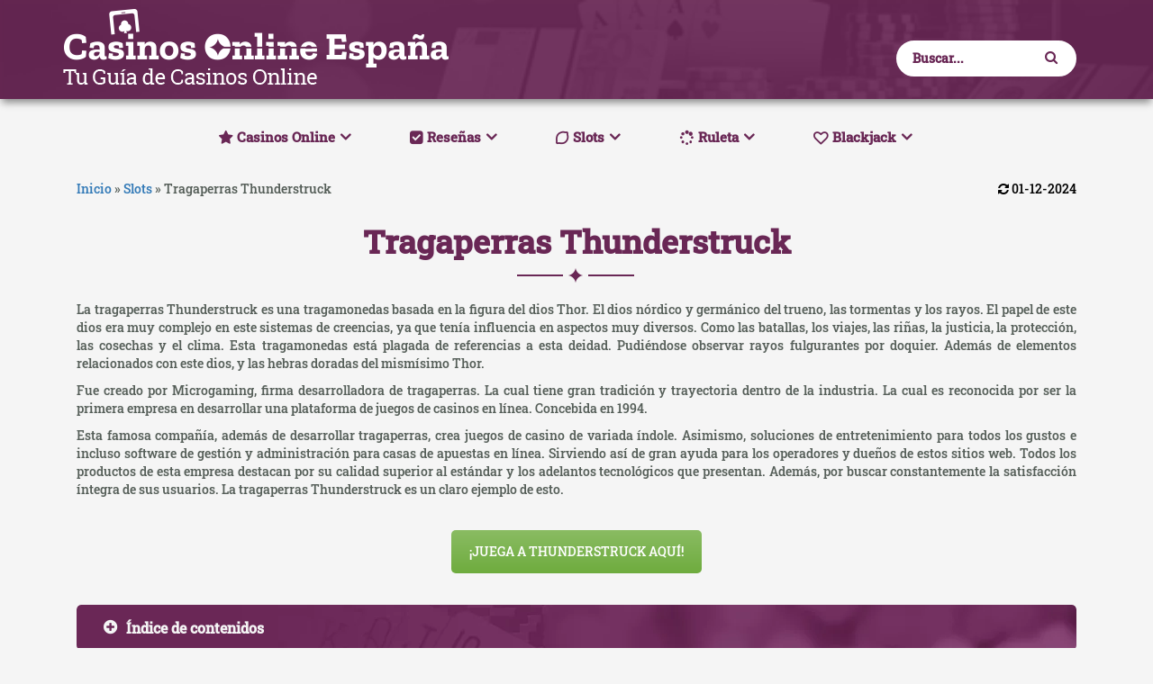

--- FILE ---
content_type: text/html; charset=UTF-8
request_url: https://www.casinosonlineespana.org/slots/thunderstruck/
body_size: 14182
content:
<!doctype html><html lang="es-ES" class="no-js" ><head><script data-no-optimize="1">var litespeed_docref=sessionStorage.getItem("litespeed_docref");litespeed_docref&&(Object.defineProperty(document,"referrer",{get:function(){return litespeed_docref}}),sessionStorage.removeItem("litespeed_docref"));</script> <meta http-equiv="content-type" content="text/html; charset=utf-8" /><meta name="viewport" content="width=device-width, initial-scale=1"><meta name="theme-color" content="#692755"><meta name="msapplication-navbutton-color" content="#692755"><meta name="apple-mobile-web-app-status-bar-style" content="#692755"><meta name="google-site-verification" content="6Dg2w-r4h6__jxQUGkPzA_pN-LSoasf6pdvhW7ONz-U" /><title> Tragaperras Thunderstruck – ¡Un slot con muchos premios!</title><meta name='robots' content='index, follow, max-image-preview:large, max-snippet:-1, max-video-preview:-1' /><meta name="description" content="Entra ya en este slot y disfruta de su gran bono de bienvenida, con tiradas gratis y grandes botes. La tragaperras Thunderstruck es la mejor." /><link rel="canonical" href="https://www.casinosonlineespana.org/slots/thunderstruck/" /><meta property="og:locale" content="es_ES" /><meta property="og:type" content="article" /><meta property="og:title" content="Tragaperras Thunderstruck – ¡Un slot con muchos premios!" /><meta property="og:description" content="Entra ya en este slot y disfruta de su gran bono de bienvenida, con tiradas gratis y grandes botes. La tragaperras Thunderstruck es la mejor." /><meta property="og:url" content="https://www.casinosonlineespana.org/slots/thunderstruck/" /><meta property="og:site_name" content="Casinosonlineespana.org" /><meta property="article:modified_time" content="2024-12-01T11:24:55+00:00" /><meta property="og:image" content="https://www.casinosonlineespana.org/wp-content/uploads/2024/12/Featured_Tragaperras-Thunderstruck.jpg" /><meta property="og:image:width" content="600" /><meta property="og:image:height" content="315" /><meta property="og:image:type" content="image/jpeg" /><meta name="twitter:card" content="summary_large_image" /><meta name="twitter:label1" content="Tiempo de lectura" /><meta name="twitter:data1" content="3 minutos" /><meta name="twitter:label2" content="Written by" /><meta name="twitter:data2" content="Juanjo Fernandez" /> <script type="application/ld+json" class="yoast-schema-graph">{"@context":"https://schema.org","@graph":[{"@type":"ImageObject","inLanguage":"es","@id":"https://www.casinosonlineespana.org/slots/thunderstruck/#primaryimage","url":"https://www.casinosonlineespana.org/wp-content/uploads/2024/12/Featured_Tragaperras-Thunderstruck.jpg","contentUrl":"https://www.casinosonlineespana.org/wp-content/uploads/2024/12/Featured_Tragaperras-Thunderstruck.jpg","width":600,"height":315,"caption":"Featured_Tragaperras-Thunderstruck"},{"@type":"WebSite","@id":"https://www.casinosonlineespana.org/#website","url":"https://www.casinosonlineespana.org/","name":"Casinosonlineespana.org","description":"Casinosonlineespana.org","potentialAction":[{"@type":"SearchAction","target":{"@type":"EntryPoint","urlTemplate":"https://www.casinosonlineespana.org/?s={search_term_string}"},"query-input":{"@type":"PropertyValueSpecification","valueRequired":true,"valueName":"search_term_string"}}],"inLanguage":"es"}]}</script> <link rel="preload" as="font" href="/wp-content/themes/casinosonlineespana/font_awesome/fonts/fontawesome-webfont.woff2?v=4.7.0" data-wpacu-preload-local-font="1" crossorigin><link rel="preload" as="font" href="/wp-content/themes/casinosonlineespana/fonts/roboto/v29/KFOlCnqEu92Fr1MmSU5fCRc4EsA.woff2" data-wpacu-preload-local-font="1" crossorigin><link rel='dns-prefetch' href='//www.casinosonlineespana.org' /><link rel='preconnect' href='//www.google-analytics.com' /><link data-optimized="2" rel="stylesheet" href="https://www.casinosonlineespana.org/wp-content/litespeed/css/8b3d0faa00da72bca7a5089c51f3808e.css?ver=4e34d" /> <script type="litespeed/javascript" data-src="https://www.casinosonlineespana.org/wp-includes/js/jquery/jquery.min.js" id="jquery-core-js"></script> <link rel="https://api.w.org/" href="https://www.casinosonlineespana.org/wp-json/" /><link rel="alternate" title="JSON" type="application/json" href="https://www.casinosonlineespana.org/wp-json/wp/v2/pages/5242" /><meta name="generator" content="WordPress 6.8.3" /><link rel='shortlink' href='https://www.casinosonlineespana.org/?p=5242' />
<style type="text/css"></style> <script type="application/ld+json">{
        "@context": "https://schema.org",
        "@type": "SiteNavigationElement",
        "name": "Main Menu",
        "hasPart": [
                        {
                "@type": "SiteNavigationElement",
                "url": "https://www.casinosonlineespana.org/",
                "name": "Casinos Online"
            }
            ,                        {
                "@type": "SiteNavigationElement",
                "url": "https://www.casinosonlineespana.org/casinos-en-vivo/",
                "name": "Casinos en vivo"
            }
            ,                        {
                "@type": "SiteNavigationElement",
                "url": "https://www.casinosonlineespana.org/casino-dinero-real/",
                "name": "Casino con dinero real"
            }
            ,                        {
                "@type": "SiteNavigationElement",
                "url": "https://www.casinosonlineespana.org/casinos-con-deposito-minimo-de-5-euros/",
                "name": "Casinos depósito mínimo 5 euros"
            }
            ,                        {
                "@type": "SiteNavigationElement",
                "url": "https://www.casinosonlineespana.org/casinos-con-deposito-minimo-de-1-euro/",
                "name": "Casinos depósito mínimo 1 euro"
            }
            ,                        {
                "@type": "SiteNavigationElement",
                "url": "https://www.casinosonlineespana.org/casinos-sin-licencia-espanola/",
                "name": "Casinos sin licencia española"
            }
            ,                        {
                "@type": "SiteNavigationElement",
                "url": "https://www.casinosonlineespana.org/casas-de-apuestas-sin-licencia/",
                "name": "Casas de apuestas sin licencia"
            }
            ,                        {
                "@type": "SiteNavigationElement",
                "url": "https://www.casinosonlineespana.org/nuevos-casinos-online/",
                "name": "Nuevos casinos online"
            }
            ,                        {
                "@type": "SiteNavigationElement",
                "url": "https://www.casinosonlineespana.org/bonos-de-casinos/",
                "name": "Bonos de casino"
            }
            ,                        {
                "@type": "SiteNavigationElement",
                "url": "https://www.casinosonlineespana.org/bono-sin-deposito/",
                "name": "Bonos sin depósito"
            }
            ,                        {
                "@type": "SiteNavigationElement",
                "url": "https://www.casinosonlineespana.org/metodos-de-pago/",
                "name": "Métodos de pago"
            }
            ,                        {
                "@type": "SiteNavigationElement",
                "url": "https://www.casinosonlineespana.org/desarrolladores-de-juegos/",
                "name": "Desarrolladores de juegos"
            }
            ,                        {
                "@type": "SiteNavigationElement",
                "url": "",
                "name": "Reseñas"
            }
            ,                        {
                "@type": "SiteNavigationElement",
                "url": "https://www.casinosonlineespana.org/spinbara/",
                "name": "Spinbara"
            }
            ,                        {
                "@type": "SiteNavigationElement",
                "url": "https://www.casinosonlineespana.org/novajackpot/",
                "name": "Novajackpot"
            }
            ,                        {
                "@type": "SiteNavigationElement",
                "url": "https://www.casinosonlineespana.org/allyspin/",
                "name": "Allyspin"
            }
            ,                        {
                "@type": "SiteNavigationElement",
                "url": "https://www.casinosonlineespana.org/crab-slots/",
                "name": "Crab Slots"
            }
            ,                        {
                "@type": "SiteNavigationElement",
                "url": "https://www.casinosonlineespana.org/mafia-casino/",
                "name": "Mafia Casino"
            }
            ,                        {
                "@type": "SiteNavigationElement",
                "url": "https://www.casinosonlineespana.org/malina-casino/",
                "name": "Malina Casino"
            }
            ,                        {
                "@type": "SiteNavigationElement",
                "url": "https://www.casinosonlineespana.org/oscarspin-casino/",
                "name": "OscarSpin"
            }
            ,                        {
                "@type": "SiteNavigationElement",
                "url": "https://www.casinosonlineespana.org/pistolo-casino/",
                "name": "Pistolo Casino"
            }
            ,                        {
                "@type": "SiteNavigationElement",
                "url": "https://www.casinosonlineespana.org/bassbet/",
                "name": "Bassbet"
            }
            ,                        {
                "@type": "SiteNavigationElement",
                "url": "https://www.casinosonlineespana.org/spinight-casino/",
                "name": "Spinight Casino"
            }
            ,                        {
                "@type": "SiteNavigationElement",
                "url": "https://www.casinosonlineespana.org/slots/",
                "name": "Slots"
            }
            ,                        {
                "@type": "SiteNavigationElement",
                "url": "https://www.casinosonlineespana.org/tragaperras-con-dinero-real/",
                "name": "Tragaperras con dinero real"
            }
            ,                        {
                "@type": "SiteNavigationElement",
                "url": "https://www.casinosonlineespana.org/tragaperras-clasicas/",
                "name": "Tragaperras clásicas"
            }
            ,                        {
                "@type": "SiteNavigationElement",
                "url": "https://www.casinosonlineespana.org/tragaperras-3d/",
                "name": "Tragaperras 3d"
            }
            ,                        {
                "@type": "SiteNavigationElement",
                "url": "https://www.casinosonlineespana.org/tragaperras-online/lineas/",
                "name": "Tragaperras por líneas"
            }
            ,                        {
                "@type": "SiteNavigationElement",
                "url": "https://www.casinosonlineespana.org/tragaperras-online/rodillos/",
                "name": "Tragaperras por rodillos"
            }
            ,                        {
                "@type": "SiteNavigationElement",
                "url": "https://www.casinosonlineespana.org/tragaperras-nuevas/",
                "name": "Tragaperras nuevas"
            }
            ,                        {
                "@type": "SiteNavigationElement",
                "url": "https://www.casinosonlineespana.org/tragaperras-movil/",
                "name": "Tragaperras para móvil"
            }
            ,                        {
                "@type": "SiteNavigationElement",
                "url": "https://www.casinosonlineespana.org/ruleta-gratis/",
                "name": "Ruleta"
            }
            ,                        {
                "@type": "SiteNavigationElement",
                "url": "https://www.casinosonlineespana.org/ruleta-dinero-real/",
                "name": "Ruleta con dinero real"
            }
            ,                        {
                "@type": "SiteNavigationElement",
                "url": "https://www.casinosonlineespana.org/ruleta-en-vivo/",
                "name": "Ruleta en vivo"
            }
            ,                        {
                "@type": "SiteNavigationElement",
                "url": "https://www.casinosonlineespana.org/ruleta-europea/",
                "name": "Ruleta Europea"
            }
            ,                        {
                "@type": "SiteNavigationElement",
                "url": "https://www.casinosonlineespana.org/ruleta-francesa/",
                "name": "Ruleta Francesa"
            }
            ,                        {
                "@type": "SiteNavigationElement",
                "url": "https://www.casinosonlineespana.org/ruleta-americana/",
                "name": "Ruleta Americana"
            }
            ,                        {
                "@type": "SiteNavigationElement",
                "url": "https://www.casinosonlineespana.org/simulador-de-ruleta/",
                "name": "Simulador de ruleta"
            }
            ,                        {
                "@type": "SiteNavigationElement",
                "url": "https://www.casinosonlineespana.org/blackjack-gratis/",
                "name": "Blackjack"
            }
            ,                        {
                "@type": "SiteNavigationElement",
                "url": "https://www.casinosonlineespana.org/blackjack-con-dinero-real/",
                "name": "Blackjack con dinero real"
            }
            ,                        {
                "@type": "SiteNavigationElement",
                "url": "https://www.casinosonlineespana.org/blackjack-en-vivo/",
                "name": "Blackjack en vivo"
            }
                                ]
    }</script> <meta name="generator" content="Powered by WPBakery Page Builder - drag and drop page builder for WordPress."/><link rel="icon" href="https://www.casinosonlineespana.org/wp-content/uploads/2016/04/cropped-path3336-32x32.png" sizes="32x32" /><link rel="icon" href="https://www.casinosonlineespana.org/wp-content/uploads/2016/04/cropped-path3336-192x192.png" sizes="192x192" /><link rel="apple-touch-icon" href="https://www.casinosonlineespana.org/wp-content/uploads/2016/04/cropped-path3336-180x180.png" /><meta name="msapplication-TileImage" content="https://www.casinosonlineespana.org/wp-content/uploads/2016/04/cropped-path3336-270x270.png" />
<noscript><style>.wpb_animate_when_almost_visible { opacity: 1; }</style></noscript> <script type="application/ld+json">{
	"@context": "https://schema.org",
	"@type": "Organization",
	"name": "https://www.casinosonlineespana.org/",
	"url" : "https://www.casinosonlineespana.org/",
	"logo" : "https://www.casinosonlineespana.org/wp-content/uploads/2025/09/casinosonlineespana-logo.png",
	"sameAs" : [
		"https://www.facebook.com/casinosonlineespana/",
		"https://twitter.com/casinosonlineespana",
		"https://www.linkedin.com/company/casinosonlineespana/"
	],
	"contactPoint":[
		{
			 "@type":"ContactPoint",
			 "telephone":"+599 645 9071 398",
			 "email":"info@casinosonlineespana.org",
			 "contactType":"customer support"
		}
	]
}</script> </head><body class="wp-singular page-template-default page page-id-5242 page-child parent-pageid-3383 wp-theme-casinosonlineespana wpb-js-composer js-comp-ver-8.2 vc_responsive"><div class="container-fluid top_menu_part contain"><div class="container"><div class="row top_header_row"><div class="col-md-6"><aside> <a href="https://www.casinosonlineespana.org/" id="site-logo" title="Casinosonlineespana.org" rel="home">
<img src="https://www.casinosonlineespana.org/wp-content/uploads/2025/09/casinosonlineespana-logo.png" class="img-responsive headerlogo" alt="Comparadorcasinos logo">
</a></aside></div><div class="col-md-3"></div><div class="col-md-3 foot_social_right searchflex"><div class="search_part" style="padding-top: 30px;"><form class="search_form search_form_opacity" role="search" action="https://www.casinosonlineespana.org" method="get" id="searchform">
<input id="search_form_term" name="s" type="text" class="search_form_term" placeholder="Buscar...">
<button type="submit" class="search_form_btn" aria-label="search"> <i class="fa fa-search"></i> </button></form></div></div></div></div></div><div class="container-fluid topmainhead" ><div class="container" ><nav class="navbar navbar-default"><div class="navbar-header">
<button type="button" class="navbar-toggle collapsed animated-icon3" data-toggle="collapse" data-target="#bs-example-navbar-collapse-1" aria-expanded="false" aria-label="button">
<span></span>
<span></span>
<span></span>
</button></div><div class="collapse navbar-collapse" id="bs-example-navbar-collapse-1"><ul id="menu-main-menu" class="nav navbar-nav"><li id="menu-item-4741" class="fa-life-ring menu-item menu-item-type-post_type menu-item-object-page menu-item-home menu-item-has-children menu-item-4741"><a href="https://www.casinosonlineespana.org/" title="Casinos online en España">Casinos Online</a><ul class="sub-menu"><li id="menu-item-106" class="menu-item menu-item-type-post_type menu-item-object-page menu-item-106"><a href="https://www.casinosonlineespana.org/casinos-en-vivo/" title="Live casinos en España">Casinos en vivo</a></li><li id="menu-item-3282" class="menu-item menu-item-type-post_type menu-item-object-page menu-item-3282"><a href="https://www.casinosonlineespana.org/casino-dinero-real/" title="Casino con dinero real en España">Casino con dinero real</a></li><li id="menu-item-44532" class="menu-item menu-item-type-post_type menu-item-object-page menu-item-44532"><a href="https://www.casinosonlineespana.org/casinos-con-deposito-minimo-de-5-euros/">Casinos depósito mínimo 5 euros</a></li><li id="menu-item-50711" class="menu-item menu-item-type-custom menu-item-object-custom menu-item-50711"><a href="https://www.casinosonlineespana.org/casinos-con-deposito-minimo-de-1-euro/">Casinos depósito mínimo 1 euro</a></li><li id="menu-item-33514" class="menu-item menu-item-type-post_type menu-item-object-page menu-item-33514"><a href="https://www.casinosonlineespana.org/casinos-sin-licencia-espanola/" title="Casinos no regulados en España">Casinos sin licencia española</a></li><li id="menu-item-50298" class="menu-item menu-item-type-post_type menu-item-object-page menu-item-50298"><a href="https://www.casinosonlineespana.org/casas-de-apuestas-sin-licencia/">Casas de apuestas sin licencia</a></li><li id="menu-item-50343" class="menu-item menu-item-type-post_type menu-item-object-page menu-item-50343"><a href="https://www.casinosonlineespana.org/nuevos-casinos-online/">Nuevos casinos online</a></li><li id="menu-item-52878" class="menu-item menu-item-type-post_type menu-item-object-page menu-item-52878"><a href="https://www.casinosonlineespana.org/bonos-de-casinos/">Bonos de casino</a></li><li id="menu-item-4611" class="menu-item menu-item-type-custom menu-item-object-custom menu-item-4611"><a href="https://www.casinosonlineespana.org/bono-sin-deposito/">Bonos sin depósito</a></li><li id="menu-item-3945" class="menu-item menu-item-type-post_type menu-item-object-page menu-item-3945"><a href="https://www.casinosonlineespana.org/metodos-de-pago/" title="Pagos en casinos online">Métodos de pago</a></li><li id="menu-item-3963" class="menu-item menu-item-type-post_type menu-item-object-page menu-item-3963"><a href="https://www.casinosonlineespana.org/desarrolladores-de-juegos/" title="Desarrolladores para casino">Desarrolladores de juegos</a></li></ul></li><li id="menu-item-47234" class="fatm-check-square menu-item menu-item-type-custom menu-item-object-custom menu-item-has-children menu-item-47234"><a>Reseñas</a><ul class="sub-menu"><li id="menu-item-53634" class="menu-item menu-item-type-post_type menu-item-object-page menu-item-53634"><a href="https://www.casinosonlineespana.org/spinbara/">Spinbara</a></li><li id="menu-item-53576" class="menu-item menu-item-type-post_type menu-item-object-page menu-item-53576"><a href="https://www.casinosonlineespana.org/novajackpot/">Novajackpot</a></li><li id="menu-item-53346" class="menu-item menu-item-type-custom menu-item-object-custom menu-item-53346"><a href="https://www.casinosonlineespana.org/allyspin/">Allyspin</a></li><li id="menu-item-53546" class="menu-item menu-item-type-post_type menu-item-object-page menu-item-53546"><a href="https://www.casinosonlineespana.org/crab-slots/">Crab Slots</a></li><li id="menu-item-53635" class="menu-item menu-item-type-post_type menu-item-object-page menu-item-53635"><a href="https://www.casinosonlineespana.org/mafia-casino/">Mafia Casino</a></li><li id="menu-item-52993" class="menu-item menu-item-type-post_type menu-item-object-page menu-item-52993"><a href="https://www.casinosonlineespana.org/malina-casino/">Malina Casino</a></li><li id="menu-item-53543" class="menu-item menu-item-type-post_type menu-item-object-page menu-item-53543"><a href="https://www.casinosonlineespana.org/oscarspin-casino/">OscarSpin</a></li><li id="menu-item-53551" class="menu-item menu-item-type-custom menu-item-object-custom menu-item-53551"><a href="https://www.casinosonlineespana.org/pistolo-casino/">Pistolo Casino</a></li><li id="menu-item-52612" class="menu-item menu-item-type-post_type menu-item-object-page menu-item-52612"><a href="https://www.casinosonlineespana.org/bassbet/">Bassbet</a></li><li id="menu-item-53575" class="menu-item menu-item-type-post_type menu-item-object-page menu-item-53575"><a href="https://www.casinosonlineespana.org/spinight-casino/">Spinight Casino</a></li></ul></li><li id="menu-item-5635" class="fa-lemon menu-item menu-item-type-custom menu-item-object-custom menu-item-has-children menu-item-5635"><a href="https://www.casinosonlineespana.org/slots/" title="Tragaperras online gratis">Slots</a><ul class="sub-menu"><li id="menu-item-5062" class="menu-item menu-item-type-post_type menu-item-object-page menu-item-5062"><a href="https://www.casinosonlineespana.org/tragaperras-con-dinero-real/" title="Slots con dinero real">Tragaperras con dinero real</a></li><li id="menu-item-13531" class="menu-item menu-item-type-post_type menu-item-object-page menu-item-13531"><a href="https://www.casinosonlineespana.org/tragaperras-clasicas/" title="Slots clásicas">Tragaperras clásicas</a></li><li id="menu-item-13532" class="menu-item menu-item-type-post_type menu-item-object-page menu-item-13532"><a href="https://www.casinosonlineespana.org/tragaperras-3d/" title="Slots en 3D">Tragaperras 3d</a></li><li id="menu-item-5059" class="menu-item menu-item-type-custom menu-item-object-custom menu-item-5059"><a href="https://www.casinosonlineespana.org/tragaperras-online/lineas/" title="Tragamonedas por líneas">Tragaperras por líneas</a></li><li id="menu-item-5058" class="menu-item menu-item-type-custom menu-item-object-custom menu-item-5058"><a href="https://www.casinosonlineespana.org/tragaperras-online/rodillos/" title="Tragamonedas por rodillos ">Tragaperras por rodillos</a></li><li id="menu-item-13529" class="menu-item menu-item-type-post_type menu-item-object-page menu-item-13529"><a href="https://www.casinosonlineespana.org/tragaperras-nuevas/" title="Nuevas slots 2021">Tragaperras nuevas</a></li><li id="menu-item-13530" class="menu-item menu-item-type-post_type menu-item-object-page menu-item-13530"><a href="https://www.casinosonlineespana.org/tragaperras-movil/" title="Slots para Android y iOS">Tragaperras para móvil</a></li></ul></li><li id="menu-item-13722" class="fa-spinner menu-item menu-item-type-post_type menu-item-object-page menu-item-has-children menu-item-13722"><a href="https://www.casinosonlineespana.org/ruleta-gratis/" title="Ruleta online gratis">Ruleta</a><ul class="sub-menu"><li id="menu-item-5372" class="menu-item menu-item-type-custom menu-item-object-custom menu-item-5372"><a href="https://www.casinosonlineespana.org/ruleta-dinero-real/" title="Ruleta online con dinero">Ruleta con dinero real</a></li><li id="menu-item-5371" class="menu-item menu-item-type-custom menu-item-object-custom menu-item-5371"><a href="https://www.casinosonlineespana.org/ruleta-en-vivo/" title="Live Ruleta">Ruleta en vivo</a></li><li id="menu-item-5029" class="menu-item menu-item-type-post_type menu-item-object-page menu-item-5029"><a href="https://www.casinosonlineespana.org/ruleta-europea/" title="Ruleta Europea gratis">Ruleta Europea</a></li><li id="menu-item-5025" class="menu-item menu-item-type-post_type menu-item-object-page menu-item-5025"><a href="https://www.casinosonlineespana.org/ruleta-francesa/" title="Ruleta Francesa gratis">Ruleta Francesa</a></li><li id="menu-item-5028" class="menu-item menu-item-type-post_type menu-item-object-page menu-item-5028"><a href="https://www.casinosonlineespana.org/ruleta-americana/" title="Ruleta Americana gratis">Ruleta Americana</a></li><li id="menu-item-5020" class="menu-item menu-item-type-post_type menu-item-object-page menu-item-5020"><a href="https://www.casinosonlineespana.org/simulador-de-ruleta/" title="Practicar a la ruleta">Simulador de ruleta</a></li></ul></li><li id="menu-item-13663" class="fa-heart menu-item menu-item-type-post_type menu-item-object-page menu-item-has-children menu-item-13663"><a href="https://www.casinosonlineespana.org/blackjack-gratis/" title="Blackjack online gratis">Blackjack</a><ul class="sub-menu"><li id="menu-item-5009" class="menu-item menu-item-type-post_type menu-item-object-page menu-item-5009"><a href="https://www.casinosonlineespana.org/blackjack-con-dinero-real/" title="Black Jack online con dinero">Blackjack con dinero real</a></li><li id="menu-item-5373" class="menu-item menu-item-type-custom menu-item-object-custom menu-item-5373"><a href="https://www.casinosonlineespana.org/blackjack-en-vivo/" title="Live Blackjack">Blackjack en vivo</a></li></ul></li></ul></div></nav></div></div>
 <script type="litespeed/javascript">jQuery('.mob_dd li a').click(function(){jQuery('.mob_dd li a').removeClass('hov-bg');jQuery(this).addClass('hov-bg')})</script> <div id="content_part" class="container-fluid" style="padding:0;padding-top:0px;"><div class="container"><div class="col-md-12 header-space-top"><div style="display:inline-block;"><nav class="breadcrum" itemscope itemtype="https://schema.org/BreadcrumbList"><div itemprop="itemListElement" itemscope itemtype="https://schema.org/ListItem">
<a href="https://www.casinosonlineespana.org/" itemprop="item" itemtype="https://schema.org/Thing">
<span itemprop="name" class="homebc">Inicio</span><meta itemprop="url" content="https://www.casinosonlineespana.org/">
</a><meta itemprop="position" content="1"></div>
»<div itemprop="itemListElement" itemscope itemtype="https://schema.org/ListItem">
<a href="https://www.casinosonlineespana.org/slots/" itemprop="item" itemtype="https://schema.org/Thing">
<span itemprop="name" class="secondbc">Slots</span><meta itemprop="url" content="https://www.casinosonlineespana.org/slots/"></a><meta itemprop="position" content="2"></div> »<div itemprop="itemListElement" itemscope itemtype="https://schema.org/ListItem">
<span itemprop="item" itemtype="https://schema.org/Thing" content="https://www.casinosonlineespana.org/slots/thunderstruck/">
<span itemprop="name" class="breadcurrent">Tragaperras Thunderstruck</span><meta itemprop="url" content="https://www.casinosonlineespana.org/slots/thunderstruck/">
</span><meta itemprop="position" content="3"></div></nav></div><p style="float:right;margin-top:0px;color:#000;">
<i class="fa fa-refresh" aria-hidden="true"></i> 01-12-2024</p></div><div class="wpb-content-wrapper"><div class="vc_row wpb_row vc_row-fluid"><div class="wpb_column vc_column_container vc_col-sm-12"><div class="vc_column-inner"><div class="wpb_wrapper"><div class="wpb_text_column wpb_content_element content_title_h1" ><div class="wpb_wrapper"><h1>Tragaperras Thunderstruck</h1></div></div></div></div></div><div class="ifram wpb_column vc_column_container vc_col-sm-8"><div class="vc_column-inner"><div class="wpb_wrapper"></div></div></div><div class="ifram wpb_column vc_column_container vc_col-sm-4"><div class="vc_column-inner"><div class="wpb_wrapper"></div></div></div><div class="wpb_column vc_column_container vc_col-sm-12"><div class="vc_column-inner"><div class="wpb_wrapper"><div class="wpb_text_column wpb_content_element" ><div class="wpb_wrapper"><p style="text-align: justify;">La tragaperras Thunderstruck es una tragamonedas basada en la figura del dios Thor. El dios nórdico y germánico del trueno, las tormentas y los rayos. El papel de este dios era muy complejo en este sistemas de creencias, ya que tenía influencia en aspectos muy diversos. Como las batallas, los viajes, las riñas, la justicia, la protección, las cosechas y el clima. Esta tragamonedas está plagada de referencias a esta deidad. Pudiéndose observar rayos fulgurantes por doquier. Además de elementos relacionados con este dios, y las hebras doradas del mismísimo Thor.</p><p style="text-align: justify;">Fue creado por Microgaming, firma desarrolladora de tragaperras. La cual tiene gran tradición y trayectoria dentro de la industria. La cual es reconocida por ser la primera empresa en desarrollar una plataforma de juegos de casinos en línea. Concebida en 1994.</p><p style="text-align: justify;">Esta famosa compañía, además de desarrollar tragaperras, crea juegos de casino de variada índole. Asimismo, soluciones de entretenimiento para todos los gustos e incluso software de gestión y administración para casas de apuestas en línea. Sirviendo así de gran ayuda para los operadores y dueños de estos sitios web. Todos los productos de esta empresa destacan por su calidad superior al estándar y los adelantos tecnológicos que presentan. Además, por buscar constantemente la satisfacción íntegra de sus usuarios. La tragaperras Thunderstruck es un claro ejemplo de esto.</p></div></div><p></p><div class="wpb_text_column wpb_content_element" ><div class="wpb_wrapper"><aside><div class="page-top-rated-cta 1 ">
<a href="https://www.casinosonlineespana.org/goto/spinbarabono/" title="" target="_blank" rel="nofollow">¡JUEGA A THUNDERSTRUCK AQUÍ!</a></div></aside></div></div><div class="wpb_text_column wpb_content_element" ><div class="wpb_wrapper"><aside><div class="bortoc1"><div><div class="toc1">
<span class="plusmar1"><i class="fa fa-plus-circle marrig" aria-hidden="true"></i></span><div class="martop1">Índice de contenidos</div></div><div class="opens1" id="tableofcon1">
<span class="padtoc1"><p><p><a href="#diseño-de-la-tragaperras-thunderstruck">Diseño de la tragaperras Thunderstruck</a><br />
<a href="#jugando-a-la-tragaperras-thunderstruck">Jugando a la tragaperras Thunderstruck</a></p></p>
</span></div></div></div> <script type="litespeed/javascript">var mys=110;jQuery(".padtoc1 p a").click(function(){var hid=jQuery(this).attr("href");var hpos=jQuery(hid).offset();jQuery('html,body').animate({scrollTop:hpos.top-mys},200)})</script> </aside></div></div><div class="wpb_text_column wpb_content_element content_title_h2" ><div class="wpb_wrapper"><h2 id="diseño-de-la-tragaperras-thunderstruck">Diseño de la tragaperras Thunderstruck</h2></div></div></div></div></div><div class="wpb_column vc_column_container vc_col-sm-5"><div class="vc_column-inner"><div class="wpb_wrapper"><div  class="wpb_single_image wpb_content_element vc_align_center wpb_content_element"><figure class="wpb_wrapper vc_figure"><div class="vc_single_image-wrapper   vc_box_border_grey"><img data-lazyloaded="1" src="[data-uri]" fetchpriority="high" decoding="async" width="600" height="400" data-src="https://www.casinosonlineespana.org/wp-content/uploads/2018/09/thunderstruck.jpg.webp" class="vc_single_image-img attachment-large" alt="tragaperras Thunderstruck" title="thunderstruck" data-srcset="https://www.casinosonlineespana.org/wp-content/uploads/2018/09/thunderstruck.jpg.webp 600w, https://www.casinosonlineespana.org/wp-content/uploads/2018/09/thunderstruck-300x200.jpg.webp 300w" data-sizes="(max-width: 600px) 100vw, 600px" /></div></figure></div></div></div></div><div class="wpb_column vc_column_container vc_col-sm-7"><div class="vc_column-inner"><div class="wpb_wrapper"><div class="wpb_text_column wpb_content_element" ><div class="wpb_wrapper"><p style="text-align: justify;">El gran poder del dios Thor se ve representado en los carretes de esta tragaperras. De los cuales te podrás aprovechar para ganar mucho dentro del juego. La pantalla es ocupada completamente por el tablero de la tragamonedas, sin dejar espacio para observar el fondo. El tablero está compuesto simplemente por las figuras deslizándose sobre un fondo azul metálico. Hacia la parte inferior del tablero se encuentran las letras estilizadas de Thunderstruck. Las cuales tienen un color amarillo y naranja tornasolado junto a algunos rayos de fondos.</p><p style="text-align: justify;">Dentro de la tragaperras Thunderstruck te toparás con 5 rodillos distribuidos en 3 filas colocadas de forma horizontal. Junto a la cantidad de 9 líneas de pago. Este número de líneas premiadas es bajo en comparación a otras tragamonedas similares. Sin embargo, se ve compensado en la generosidad de los premios a repartir por las combinaciones de símbolos ganadoras. Para observar estas estrías ganadoras debes dirigir el puntero del mouse. Esto hacia alguno de los números ubicados en los laterales de la tragaperras. Para que así estas líneas se dibujen sobre el tablero de juego.</p></div></div></div></div></div></div><div class="vc_row wpb_row vc_row-fluid vc_custom_1458562119933"><div class="wpb_column vc_column_container vc_col-sm-12"><div class="vc_column-inner"><div class="wpb_wrapper"><div class="wpb_text_column wpb_content_element content_title_h2" ><div class="wpb_wrapper"><h2 id="jugando-a-la-tragaperras-thunderstruck">Jugando a la tragaperras Thunderstruck</h2></div></div></div></div></div><div class="wpb_column vc_column_container vc_col-sm-7"><div class="vc_column-inner"><div class="wpb_wrapper"><div class="wpb_text_column wpb_content_element" ><div class="wpb_wrapper"><p style="text-align: justify;">Dentro de esta tragaperras podrás verte beneficiado por las características especiales de una serie de símbolos de bonificación. Así como también podrás acceder a tiradas gratis y multiplicadores de tu apuesta. Es aconsejable que tengas en claro la mecánica de funcionamiento de estas figuras. Esto para que, una vez hagan acto de presencia, puedas aprovechar sus características y virtudes al máximo.</p><p style="text-align: justify;">Uno de estos símbolos es la habitual figura de “Wild”. El cual ya se ha vuelto obligatorio en las tragaperras en línea. Este tiene la capacidad de sustituir a cualquier otra figura dentro del juego. Esto siempre y cuando esta se encuentre en posición de completar una combinación ganadora. Esta figura toma forma en el rostro del dios Thor.</p><p style="text-align: justify;">Diviértete jugando a la tragaperras Thunderstruck en los mejores casinos online.</p></div></div></div></div></div><div class="wpb_column vc_column_container vc_col-sm-5"><div class="vc_column-inner"><div class="wpb_wrapper"><div  class="wpb_single_image wpb_content_element vc_align_center wpb_content_element wpb_animate_when_almost_visible wpb_fadeIn fadeIn"><figure class="wpb_wrapper vc_figure"><div class="vc_single_image-wrapper   vc_box_border_grey"><img data-lazyloaded="1" src="[data-uri]" decoding="async" width="600" height="400" data-src="https://www.casinosonlineespana.org/wp-content/uploads/2018/09/thunderstruck1.jpg.webp" class="vc_single_image-img attachment-large" alt="slot Thunderstruck" title="thunderstruck1" data-srcset="https://www.casinosonlineespana.org/wp-content/uploads/2018/09/thunderstruck1.jpg.webp 600w, https://www.casinosonlineespana.org/wp-content/uploads/2018/09/thunderstruck1-300x200.jpg 300w" data-sizes="(max-width: 600px) 100vw, 600px" /></div></figure></div></div></div></div><div class="wpb_column vc_column_container vc_col-sm-12"><div class="vc_column-inner"><div class="wpb_wrapper"><p></p><div class="wpb_text_column wpb_content_element" ><div class="wpb_wrapper"><aside><div class="page-top-rated-cta 1 ">
<a href="https://www.casinosonlineespana.org/goto/spinbarabono/" title="" target="_blank" rel="nofollow">¡JUEGA A THUNDERSTRUCK AQUÍ!</a></div></aside></div></div></div></div></div></div><div class="vc_row wpb_row vc_row-fluid"><div class="wpb_column vc_column_container vc_col-sm-12"><div class="vc_column-inner"><div class="wpb_wrapper"><div class="wpb_text_column wpb_content_element" ><div class="wpb_wrapper"></div></div></div></div></div></div></div><div class="container" id="review-pages-post"><div class="row"></div></div> <script type="litespeed/javascript">if(window.innerWidth>767){var h3height=0;jQuery('.hgt').each(function(){if(h3height<jQuery(this).outerHeight()){h3height=jQuery(this).outerHeight()}});jQuery('.hgt').height(h3height);jQuery('.blog-post h3').height(h3height)}</script> <div class="col-md-12"><hr style="height: 1px;background: #ddd;"><div class="author_credit"><div class="row"><div class="large-12 medium-12 columns col-md-12" style="padding:0;padding-bottom:20px;"><div class="row" itemprop="author" itemscope="" itemtype="http://schema.org/Person"><aside><div class="large-1 medium-3 columns col-md-1 col-sm-1 col-xs-3 author_img">
<a href="https://www.casinosonlineespana.org/author/juanjo-fernandez/"><img data-lazyloaded="1" src="[data-uri]" width="80" height="80" itemprop="image" alt="Bild på Juanjo Fernandez" class="img-responsive" data-src="https://www.casinosonlineespana.org/wp-content/uploads/2019/06/juanjo-fernandez-80x80.jpg.webp"></a></div><div class="large-4 medium-9 columns col-md-4 col-sm-5 col-xs-9 author_info single-page">
<a itemprop="url" href="https://www.casinosonlineespana.org/author/juanjo-fernandez/"><span itemprop="name">Juanjo Fernandez</span></a><p itemprop="jobTitle">Redactor Jefe</p><p><a href="mailto:juanjo@casinosonlineespana.org" class="emailauth"> <span class="ophide-0">mail</span> <i class="fa fa-envelope"></i></a> <a href="https://www.linkedin.com/in/juan-josé-fernández-martínez-996b221a6/" rel="nofollow noopener" target="_blank" itemprop="sameAs"> <span class="ophide-0">linkedin</span> <i class="fa fa-linkedin-square linkedin" style="padding-left:10px;" aria-hidden="true"></i></a></p><div itemprop="description" style="display:none; visibility:hidden;"><p>Juanjo Fernández es un gran profesional, dedicado al mundo del periodismo desde hace más de 15 años. En la actualidad, es el encargado de la redacción de contenido y SEO para Casinosonlineespana.org.</p><p>Desde muy joven se ha interesado por el mundo del juego y ahora, con el avance de las nuevas tecnologías, ha podido ampliar su experiencia en ambos sectores, redacción y gaming.</p><p>Sin duda es experto en los juegos de cartas, sus variantes y sus posibles sistemas.</p></div></div></aside></div></div></div></div></div></div></div><footer class="dice" data-bg="https://www.casinosonlineespana.org/wp-content/uploads/2021/05/footer-bg.png " data-lazyloaded><div class="container"><div class="footerlogo"><aside><img data-lazyloaded="1" src="[data-uri]" width="402" height="65" data-src="https://www.casinosonlineespana.org/wp-content/uploads/2021/05/casinos-online-espana.png.webp" alt="casinosonlineespana footer logo" class="img-responsive"></aside></div><div class="footflex"><div class="footflexitem one"><div class="footheading" ><p style="text-decoration:none;color:#fff;"> PÁGINAS PRINCIPALES</p></div>
<a title="Casinos online de España" href="https://www.casinosonlineespana.org/"> Casinos online </a>
<a title="Casinos online con dinero real" href="https://www.casinosonlineespana.org/casino-dinero-real/"> Casinos dinero real </a>
<a title="Live casinos" href="https://www.casinosonlineespana.org/casinos-en-vivo/"> Casinos en vivo </a>
<a title="Casino para iOS y Android" href="https://www.casinosonlineespana.org/casinos-para-movil/"> Casino movil  </a>
<a title="Bonos de casino sin deposito incial " href="https://www.casinosonlineespana.org/bono-sin-deposito/">  Bono sin deposito</a>
<a title="Blog de casino online" href="https://www.casinosonlineespana.org/blog/"> Blog </a></div><div class="footflexitem two"><div class="footheading"><p style="text-decoration:none;color:#fff;"> JUEGOS GRATIS</p></div>
<a title="Juegos gratis para casino" href="https://www.casinosonlineespana.org/juegos-de-casino/"> Juegos de casino </a>
<a title="Tragaperras online" href="https://www.casinosonlineespana.org/slots/"> Slots gratis </a>
<a title="Blackjack online" href="https://www.casinosonlineespana.org/blackjack-gratis/"> Blackjack gratis </a>
<a title="Ruleta para casino online" href="https://www.casinosonlineespana.org/ruleta-gratis/"> Ruleta gratis </a>
<a title="Bingo online" href="https://www.casinosonlineespana.org/bingo-gratis/"> Bingo gratis </a>
<a title="Poker para casinos online" href="https://www.casinosonlineespana.org/poker-gratis/"> Poker gratis </a></div><div class="footflexitem three"><div class="footheading" ><p style="text-decoration:none;color:#fff;"> MEJORES CASINOS</p></div><a title="Casino online Wonaco" href="https://www.casinosonlineespana.org/wonaco/"> Wonaco </a>
<a title="Casino online Spinanga" href="https://www.casinosonlineespana.org/spinanga/"> Spinanga </a>
<a title="Casino online Spinsy Casino" href="https://www.casinosonlineespana.org/spinsy-casino/"> Spinsy Casino </a>
<a title="Casino online Locowin" href="https://www.casinosonlineespana.org/locowin/"> Locowin </a>
<a title="Casino online Malina Casino" href="https://www.casinosonlineespana.org/malina-casino/"> Malina Casino </a>
<a title="Casino online BDMbet" href="https://www.casinosonlineespana.org/bdmbet/"> BDMbet </a></div><div class="footflexitem footflexitemmin">
<a title="Casino online Casinia" href="https://www.casinosonlineespana.org/casinia/"> Casinia </a>
<a title="Casino online Novajackpot" href="https://www.casinosonlineespana.org/novajackpot/"> Novajackpot </a>
<a title="Casino online Playzilla" href="https://www.casinosonlineespana.org/playzilla/"> Playzilla </a>
<a title="Casino online WikiLuck" href="https://www.casinosonlineespana.org/wikiluck/"> WikiLuck </a>
<a title="Casino online Slotsvil" href="https://www.casinosonlineespana.org/slotsvil/"> Slotsvil </a>
<a title="Casino online LSBet" href="https://www.casinosonlineespana.org/lsbet/"> LSBet </a></div><div class="footflexitem info"><div class="footheading" ><p style="text-decoration:none;color:#fff;"> INFORMACIÓN</p></div><div class="infoone"><a href="https://www.casinosonlineespana.org/cookies/" rel="follow"> Cookies </a>
<a href="https://www.casinosonlineespana.org/sitemap/" > Sitemap </a></div><div class="infotwo">
<a href="https://www.casinosonlineespana.org/sobre-nosotros/"> Sobre nosotros </a>
<a href="https://www.casinosonlineespana.org/contacto/"> Contacto  </a>
<a href="https://www.casinosonlineespana.org/aviso-legal/" rel="follow"> Aviso Legal </a>
<a href="https://www.casinosonlineespana.org/politica-privacidad/">Política de Privacidad</a></div></div></div><div class="footapproval"><div class="footapproveitem">
<img data-lazyloaded="1" src="https://www.casinosonlineespana.org/wp-content/uploads/2023/11/18-logo.png.webp" class="img-responsive eighteenplus" alt="18 logo">
<a href="http://www.jugarbien.es/" rel="nofollow noopener" target="_blank">
<img data-lazyloaded="1" src="https://www.casinosonlineespana.org/wp-content/uploads/2021/05/JugarBiengnew.png.webp" class="img-responsive jugarlogo" alt="jugar bien logo">
</a><p>Juega con <br> responsabilidad</p></div></div></div><div class="container-fluid footrightsbor"><div class="container"><div class="" style="padding: 10px 0 0px 0;"><div class="footcopyrights"><div class="footcopyrightsitem">
casinosonlineespana.org - Todos los derechos reservados © 2001-2026</div><div class="footsocialrights">
<a href="#" rel="nofollow noopener" target="_blank" aria-label="facebook"><i class="fa fa-facebook"></i></a>
<a href="#" rel="nofollow noopener" target="_blank" aria-label="twitter">  <img data-lazyloaded="1" style="width: 20px;height: 20px;" src="https://www.casinosonlineespana.org/wp-content/uploads/2023/11/twitter-logo.png.webp" class="img-responsive" alt="twitter logo"> </a></div></div></div></div></div>
<a href="#" id="scroll_to_top" title="Back to top"><i class="fa fa-angle-up text-center"></i></a></footer> <script type="speculationrules">{"prefetch":[{"source":"document","where":{"and":[{"href_matches":"\/*"},{"not":{"href_matches":["\/wp-*.php","\/wp-admin\/*","\/wp-content\/uploads\/*","\/wp-content\/*","\/wp-content\/plugins\/*","\/wp-content\/themes\/casinosonlineespana\/*","\/*\\?(.+)"]}},{"not":{"selector_matches":"a[rel~=\"nofollow\"]"}},{"not":{"selector_matches":".no-prefetch, .no-prefetch a"}}]},"eagerness":"conservative"}]}</script> <script data-cfasync="false" type="text/javascript" src="https://www.casinosonlineespana.org/wp-content/cache/caos-analytics/f35c4788.js" id="caos-gtag-js"></script> <script data-cfasync="false" type="text/javascript" id="caos-gtag-js-after">/*  */
    window.dataLayer = window.dataLayer || [];

    function gtag() {
        dataLayer.push(arguments);
    }

    gtag('js', new Date());
    gtag('config', 'G-38HLP1ELKW', {"cookie_domain":"www.casinosonlineespana.org","cookie_flags":"samesite=none;secure","allow_google_signals":true});
	
/*  */</script> <script type="litespeed/javascript">jQuery(document).ready(function(){var sixBoxHeight=0;jQuery(".innerpage_casinodb div.casino_txt").each(function(){if(jQuery(this).height()>sixBoxHeight){sixBoxHeight=jQuery(this).height()}});jQuery(".innerpage_casinodb div.casino_txt").height(sixBoxHeight)});jQuery(document).ready(function(){jQuery(document).off("click",'.togbtn-bonus').on("click",'.togbtn-bonus',function(){var $togBtn=jQuery(this);var $togPart=$togBtn.find('.togpart-bonus');var $otherBtns=jQuery(".togbtn-bonus").not($togBtn);$otherBtns.each(function(){var $btn=jQuery(this);$btn.find(".fa-angle-down").removeClass('rotate');$btn.find(".togpart-bonus").slideUp()});if($togPart.is(":visible")){$togPart.slideUp();$togBtn.find(".fa-angle-down").removeClass('rotate')}else{$togPart.slideDown();$togBtn.find(".fa-angle-down").addClass('rotate')}})})</script> <script data-no-optimize="1">window.lazyLoadOptions=Object.assign({},{threshold:300},window.lazyLoadOptions||{});!function(t,e){"object"==typeof exports&&"undefined"!=typeof module?module.exports=e():"function"==typeof define&&define.amd?define(e):(t="undefined"!=typeof globalThis?globalThis:t||self).LazyLoad=e()}(this,function(){"use strict";function e(){return(e=Object.assign||function(t){for(var e=1;e<arguments.length;e++){var n,a=arguments[e];for(n in a)Object.prototype.hasOwnProperty.call(a,n)&&(t[n]=a[n])}return t}).apply(this,arguments)}function o(t){return e({},at,t)}function l(t,e){return t.getAttribute(gt+e)}function c(t){return l(t,vt)}function s(t,e){return function(t,e,n){e=gt+e;null!==n?t.setAttribute(e,n):t.removeAttribute(e)}(t,vt,e)}function i(t){return s(t,null),0}function r(t){return null===c(t)}function u(t){return c(t)===_t}function d(t,e,n,a){t&&(void 0===a?void 0===n?t(e):t(e,n):t(e,n,a))}function f(t,e){et?t.classList.add(e):t.className+=(t.className?" ":"")+e}function _(t,e){et?t.classList.remove(e):t.className=t.className.replace(new RegExp("(^|\\s+)"+e+"(\\s+|$)")," ").replace(/^\s+/,"").replace(/\s+$/,"")}function g(t){return t.llTempImage}function v(t,e){!e||(e=e._observer)&&e.unobserve(t)}function b(t,e){t&&(t.loadingCount+=e)}function p(t,e){t&&(t.toLoadCount=e)}function n(t){for(var e,n=[],a=0;e=t.children[a];a+=1)"SOURCE"===e.tagName&&n.push(e);return n}function h(t,e){(t=t.parentNode)&&"PICTURE"===t.tagName&&n(t).forEach(e)}function a(t,e){n(t).forEach(e)}function m(t){return!!t[lt]}function E(t){return t[lt]}function I(t){return delete t[lt]}function y(e,t){var n;m(e)||(n={},t.forEach(function(t){n[t]=e.getAttribute(t)}),e[lt]=n)}function L(a,t){var o;m(a)&&(o=E(a),t.forEach(function(t){var e,n;e=a,(t=o[n=t])?e.setAttribute(n,t):e.removeAttribute(n)}))}function k(t,e,n){f(t,e.class_loading),s(t,st),n&&(b(n,1),d(e.callback_loading,t,n))}function A(t,e,n){n&&t.setAttribute(e,n)}function O(t,e){A(t,rt,l(t,e.data_sizes)),A(t,it,l(t,e.data_srcset)),A(t,ot,l(t,e.data_src))}function w(t,e,n){var a=l(t,e.data_bg_multi),o=l(t,e.data_bg_multi_hidpi);(a=nt&&o?o:a)&&(t.style.backgroundImage=a,n=n,f(t=t,(e=e).class_applied),s(t,dt),n&&(e.unobserve_completed&&v(t,e),d(e.callback_applied,t,n)))}function x(t,e){!e||0<e.loadingCount||0<e.toLoadCount||d(t.callback_finish,e)}function M(t,e,n){t.addEventListener(e,n),t.llEvLisnrs[e]=n}function N(t){return!!t.llEvLisnrs}function z(t){if(N(t)){var e,n,a=t.llEvLisnrs;for(e in a){var o=a[e];n=e,o=o,t.removeEventListener(n,o)}delete t.llEvLisnrs}}function C(t,e,n){var a;delete t.llTempImage,b(n,-1),(a=n)&&--a.toLoadCount,_(t,e.class_loading),e.unobserve_completed&&v(t,n)}function R(i,r,c){var l=g(i)||i;N(l)||function(t,e,n){N(t)||(t.llEvLisnrs={});var a="VIDEO"===t.tagName?"loadeddata":"load";M(t,a,e),M(t,"error",n)}(l,function(t){var e,n,a,o;n=r,a=c,o=u(e=i),C(e,n,a),f(e,n.class_loaded),s(e,ut),d(n.callback_loaded,e,a),o||x(n,a),z(l)},function(t){var e,n,a,o;n=r,a=c,o=u(e=i),C(e,n,a),f(e,n.class_error),s(e,ft),d(n.callback_error,e,a),o||x(n,a),z(l)})}function T(t,e,n){var a,o,i,r,c;t.llTempImage=document.createElement("IMG"),R(t,e,n),m(c=t)||(c[lt]={backgroundImage:c.style.backgroundImage}),i=n,r=l(a=t,(o=e).data_bg),c=l(a,o.data_bg_hidpi),(r=nt&&c?c:r)&&(a.style.backgroundImage='url("'.concat(r,'")'),g(a).setAttribute(ot,r),k(a,o,i)),w(t,e,n)}function G(t,e,n){var a;R(t,e,n),a=e,e=n,(t=Et[(n=t).tagName])&&(t(n,a),k(n,a,e))}function D(t,e,n){var a;a=t,(-1<It.indexOf(a.tagName)?G:T)(t,e,n)}function S(t,e,n){var a;t.setAttribute("loading","lazy"),R(t,e,n),a=e,(e=Et[(n=t).tagName])&&e(n,a),s(t,_t)}function V(t){t.removeAttribute(ot),t.removeAttribute(it),t.removeAttribute(rt)}function j(t){h(t,function(t){L(t,mt)}),L(t,mt)}function F(t){var e;(e=yt[t.tagName])?e(t):m(e=t)&&(t=E(e),e.style.backgroundImage=t.backgroundImage)}function P(t,e){var n;F(t),n=e,r(e=t)||u(e)||(_(e,n.class_entered),_(e,n.class_exited),_(e,n.class_applied),_(e,n.class_loading),_(e,n.class_loaded),_(e,n.class_error)),i(t),I(t)}function U(t,e,n,a){var o;n.cancel_on_exit&&(c(t)!==st||"IMG"===t.tagName&&(z(t),h(o=t,function(t){V(t)}),V(o),j(t),_(t,n.class_loading),b(a,-1),i(t),d(n.callback_cancel,t,e,a)))}function $(t,e,n,a){var o,i,r=(i=t,0<=bt.indexOf(c(i)));s(t,"entered"),f(t,n.class_entered),_(t,n.class_exited),o=t,i=a,n.unobserve_entered&&v(o,i),d(n.callback_enter,t,e,a),r||D(t,n,a)}function q(t){return t.use_native&&"loading"in HTMLImageElement.prototype}function H(t,o,i){t.forEach(function(t){return(a=t).isIntersecting||0<a.intersectionRatio?$(t.target,t,o,i):(e=t.target,n=t,a=o,t=i,void(r(e)||(f(e,a.class_exited),U(e,n,a,t),d(a.callback_exit,e,n,t))));var e,n,a})}function B(e,n){var t;tt&&!q(e)&&(n._observer=new IntersectionObserver(function(t){H(t,e,n)},{root:(t=e).container===document?null:t.container,rootMargin:t.thresholds||t.threshold+"px"}))}function J(t){return Array.prototype.slice.call(t)}function K(t){return t.container.querySelectorAll(t.elements_selector)}function Q(t){return c(t)===ft}function W(t,e){return e=t||K(e),J(e).filter(r)}function X(e,t){var n;(n=K(e),J(n).filter(Q)).forEach(function(t){_(t,e.class_error),i(t)}),t.update()}function t(t,e){var n,a,t=o(t);this._settings=t,this.loadingCount=0,B(t,this),n=t,a=this,Y&&window.addEventListener("online",function(){X(n,a)}),this.update(e)}var Y="undefined"!=typeof window,Z=Y&&!("onscroll"in window)||"undefined"!=typeof navigator&&/(gle|ing|ro)bot|crawl|spider/i.test(navigator.userAgent),tt=Y&&"IntersectionObserver"in window,et=Y&&"classList"in document.createElement("p"),nt=Y&&1<window.devicePixelRatio,at={elements_selector:".lazy",container:Z||Y?document:null,threshold:300,thresholds:null,data_src:"src",data_srcset:"srcset",data_sizes:"sizes",data_bg:"bg",data_bg_hidpi:"bg-hidpi",data_bg_multi:"bg-multi",data_bg_multi_hidpi:"bg-multi-hidpi",data_poster:"poster",class_applied:"applied",class_loading:"litespeed-loading",class_loaded:"litespeed-loaded",class_error:"error",class_entered:"entered",class_exited:"exited",unobserve_completed:!0,unobserve_entered:!1,cancel_on_exit:!0,callback_enter:null,callback_exit:null,callback_applied:null,callback_loading:null,callback_loaded:null,callback_error:null,callback_finish:null,callback_cancel:null,use_native:!1},ot="src",it="srcset",rt="sizes",ct="poster",lt="llOriginalAttrs",st="loading",ut="loaded",dt="applied",ft="error",_t="native",gt="data-",vt="ll-status",bt=[st,ut,dt,ft],pt=[ot],ht=[ot,ct],mt=[ot,it,rt],Et={IMG:function(t,e){h(t,function(t){y(t,mt),O(t,e)}),y(t,mt),O(t,e)},IFRAME:function(t,e){y(t,pt),A(t,ot,l(t,e.data_src))},VIDEO:function(t,e){a(t,function(t){y(t,pt),A(t,ot,l(t,e.data_src))}),y(t,ht),A(t,ct,l(t,e.data_poster)),A(t,ot,l(t,e.data_src)),t.load()}},It=["IMG","IFRAME","VIDEO"],yt={IMG:j,IFRAME:function(t){L(t,pt)},VIDEO:function(t){a(t,function(t){L(t,pt)}),L(t,ht),t.load()}},Lt=["IMG","IFRAME","VIDEO"];return t.prototype={update:function(t){var e,n,a,o=this._settings,i=W(t,o);{if(p(this,i.length),!Z&&tt)return q(o)?(e=o,n=this,i.forEach(function(t){-1!==Lt.indexOf(t.tagName)&&S(t,e,n)}),void p(n,0)):(t=this._observer,o=i,t.disconnect(),a=t,void o.forEach(function(t){a.observe(t)}));this.loadAll(i)}},destroy:function(){this._observer&&this._observer.disconnect(),K(this._settings).forEach(function(t){I(t)}),delete this._observer,delete this._settings,delete this.loadingCount,delete this.toLoadCount},loadAll:function(t){var e=this,n=this._settings;W(t,n).forEach(function(t){v(t,e),D(t,n,e)})},restoreAll:function(){var e=this._settings;K(e).forEach(function(t){P(t,e)})}},t.load=function(t,e){e=o(e);D(t,e)},t.resetStatus=function(t){i(t)},t}),function(t,e){"use strict";function n(){e.body.classList.add("litespeed_lazyloaded")}function a(){console.log("[LiteSpeed] Start Lazy Load"),o=new LazyLoad(Object.assign({},t.lazyLoadOptions||{},{elements_selector:"[data-lazyloaded]",callback_finish:n})),i=function(){o.update()},t.MutationObserver&&new MutationObserver(i).observe(e.documentElement,{childList:!0,subtree:!0,attributes:!0})}var o,i;t.addEventListener?t.addEventListener("load",a,!1):t.attachEvent("onload",a)}(window,document);</script><script data-no-optimize="1">window.litespeed_ui_events=window.litespeed_ui_events||["mouseover","click","keydown","wheel","touchmove","touchstart"];var urlCreator=window.URL||window.webkitURL;function litespeed_load_delayed_js_force(){console.log("[LiteSpeed] Start Load JS Delayed"),litespeed_ui_events.forEach(e=>{window.removeEventListener(e,litespeed_load_delayed_js_force,{passive:!0})}),document.querySelectorAll("iframe[data-litespeed-src]").forEach(e=>{e.setAttribute("src",e.getAttribute("data-litespeed-src"))}),"loading"==document.readyState?window.addEventListener("DOMContentLoaded",litespeed_load_delayed_js):litespeed_load_delayed_js()}litespeed_ui_events.forEach(e=>{window.addEventListener(e,litespeed_load_delayed_js_force,{passive:!0})});async function litespeed_load_delayed_js(){let t=[];for(var d in document.querySelectorAll('script[type="litespeed/javascript"]').forEach(e=>{t.push(e)}),t)await new Promise(e=>litespeed_load_one(t[d],e));document.dispatchEvent(new Event("DOMContentLiteSpeedLoaded")),window.dispatchEvent(new Event("DOMContentLiteSpeedLoaded"))}function litespeed_load_one(t,e){console.log("[LiteSpeed] Load ",t);var d=document.createElement("script");d.addEventListener("load",e),d.addEventListener("error",e),t.getAttributeNames().forEach(e=>{"type"!=e&&d.setAttribute("data-src"==e?"src":e,t.getAttribute(e))});let a=!(d.type="text/javascript");!d.src&&t.textContent&&(d.src=litespeed_inline2src(t.textContent),a=!0),t.after(d),t.remove(),a&&e()}function litespeed_inline2src(t){try{var d=urlCreator.createObjectURL(new Blob([t.replace(/^(?:<!--)?(.*?)(?:-->)?$/gm,"$1")],{type:"text/javascript"}))}catch(e){d="data:text/javascript;base64,"+btoa(t.replace(/^(?:<!--)?(.*?)(?:-->)?$/gm,"$1"))}return d}</script><script data-no-optimize="1">var litespeed_vary=document.cookie.replace(/(?:(?:^|.*;\s*)_lscache_vary\s*\=\s*([^;]*).*$)|^.*$/,"");litespeed_vary||fetch("/wp-content/plugins/litespeed-cache/guest.vary.php",{method:"POST",cache:"no-cache",redirect:"follow"}).then(e=>e.json()).then(e=>{console.log(e),e.hasOwnProperty("reload")&&"yes"==e.reload&&(sessionStorage.setItem("litespeed_docref",document.referrer),window.location.reload(!0))});</script><script data-optimized="1" type="litespeed/javascript" data-src="https://www.casinosonlineespana.org/wp-content/litespeed/js/d8d7022800173c4a5977a64a2255c477.js?ver=4e34d"></script><script defer src="https://static.cloudflareinsights.com/beacon.min.js/vcd15cbe7772f49c399c6a5babf22c1241717689176015" integrity="sha512-ZpsOmlRQV6y907TI0dKBHq9Md29nnaEIPlkf84rnaERnq6zvWvPUqr2ft8M1aS28oN72PdrCzSjY4U6VaAw1EQ==" data-cf-beacon='{"version":"2024.11.0","token":"7adfa18fa0654677a1218c9c77277ed1","r":1,"server_timing":{"name":{"cfCacheStatus":true,"cfEdge":true,"cfExtPri":true,"cfL4":true,"cfOrigin":true,"cfSpeedBrain":true},"location_startswith":null}}' crossorigin="anonymous"></script>
</body></html>
<!-- Page optimized by LiteSpeed Cache @2026-01-11 11:30:57 -->

<!-- Page cached by LiteSpeed Cache 7.6.2 on 2026-01-11 11:30:57 -->
<!-- Guest Mode -->
<!-- QUIC.cloud UCSS in queue -->